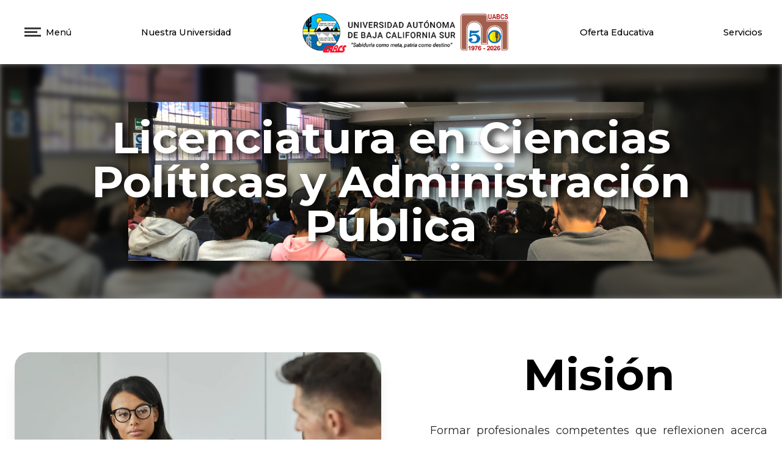

--- FILE ---
content_type: text/html; charset=UTF-8
request_url: https://difusion.uabcs.mx/licenciatura/11
body_size: 92532
content:
<!DOCTYPE html>
<html>
<head>
	<meta charset="UTF-8" />
	<meta name="viewport" content="width=device-width, initial-scale=1.0">
  <meta http-equiv="X-UA-Compatible" content="IE=edge">
	<meta name="description" content="Sitio web institucional de la Universidad Autónoma de Baja California Sur" />
	<meta name="Author" content="Coordinación de Tecnologías de la Información y Comunicación" />
	<link href="https://fonts.googleapis.com/css2?family=Montserrat:wght@100..900&display=swap" rel="stylesheet">
	<link href="https://difusion.uabcs.mx/css/app.css" rel="stylesheet">
	<meta name="csrf-token" content="PLwExREfsyCji3P2bJqu954PCck6WHMXYkSTKcI1">
	<link rel="shortcut icon" type="image/x-icon" href="https://difusion.uabcs.mx/favicon.ico">
  <link rel="stylesheet" type="text/css" href="//cdn.jsdelivr.net/npm/slick-carousel@1.8.1/slick/slick.css"/>
	<link rel="stylesheet" type="text/css" href="//cdn.jsdelivr.net/npm/slick-carousel@1.8.1/slick/slick-theme.css"/>
	<script src="https://code.jquery.com/jquery-3.6.0.min.js" integrity="sha256-/xUj+3OJU5yExlq6GSYGSHk7tPXikynS7ogEvDej/m4=" crossorigin="anonymous"></script>
	<script src="https://cdn.jsdelivr.net/gh/alpinejs/alpine@v2.8.2/dist/alpine.min.js" defer></script>
	<link href="https://difusion.uabcs.mx/assets/font-awesome/css/fontawesome-all.min.css" rel="stylesheet">
  <link rel="stylesheet" type="text/css" href="//cdn.jsdelivr.net/npm/slick-carousel@1.8.1/slick/slick.css"/>
  <link rel="stylesheet" type="text/css" href="//cdn.jsdelivr.net/npm/slick-carousel@1.8.1/slick/slick-theme.css"/>
  <link rel="stylesheet" href="https://unpkg.com/swiper/swiper-bundle.min.css"/>
  
          <script type="text/javascript">
        var _userway_config = {
          position: '3',
          language: 'es', 
          type:'1',
          account: 'Fep6tPwIVb'
        };
      </script>
      <script type="text/javascript" src="https://cdn.userway.org/widget.js"></script>
    
  <!-- map here -->
  <link rel="stylesheet" type="text/css" href="https://js.api.here.com/v3/3.1/mapsjs-ui.css" />  
  <script type="text/javascript" src="https://js.api.here.com/v3/3.1/mapsjs-core.js"></script>
  <script type="text/javascript" src="https://js.api.here.com/v3/3.1/mapsjs-service.js"></script>
  <script type="text/javascript" src="https://js.api.here.com/v3/3.1/mapsjs-ui.js"></script>
  <script type="text/javascript" src="https://js.api.here.com/v3/3.1/mapsjs-mapevents.js"></script>

  
  <script src="https://cdn.jsdelivr.net/npm/flowbite@3.1.2/dist/flowbite.min.js"></script>

  <!-- Global site tag (gtag.js) - Google Analytics -->
  <script async src="https://www.googletagmanager.com/gtag/js?id=G-7RHWFZWH5Y"></script>
  <script>
      window.dataLayer = window.dataLayer || [];
      function gtag() { dataLayer.push(arguments); }
      gtag('js', new Date());
      gtag('config', 'G-7RHWFZWH5Y');
  </script>

    
	
	

	
		<title>UABCS | Programa educativo | Licenciatura en Ciencias Políticas y Administración Pública</title>
	<script src="https://cdn.tailwindcss.com"></script>
	<style type="text/css">
			body {
				font-family: 'Montserrat';
			}
		.bg-uabcs{
			background-color: rgb(45, 111, 164);
		}
	</style>

</head>

<body x-data="{openMenu: false, showMision: false, hover: false}">
	<!-- Navbar-->
	
		<style type="text/css">
	.loader {
		border-top-color: #3498db;
		-webkit-animation: spinner 1.5s linear infinite;
		animation: spinner 1.5s linear infinite;
	}

	@-webkit-keyframes spinner {
		0% {
			-webkit-transform: rotate(0deg);
		}

		100% {
			-webkit-transform: rotate(360deg);
		}
	}

	@keyframes  spinner {
		0% {
			transform: rotate(0deg);
		}

		100% {
			transform: rotate(360deg);
		}
	}
</style>
<script type="text/javascript">

	window.addEventListener("DOMContentLoaded", function (event) {
		setTimeout(function () {
			var loader = document.getElementById('main-loader');
			loader.style.display = 'none';
		}, 1000);
	});
</script>
<div wire:loading
	class="fixed top-0 left-0 right-0 bottom-0 w-full h-screen z-50 overflow-hidden bg-white opacity-100 flex flex-col items-center justify-center"
	id="main-loader" style="z-index: 999;">

	<img src="https://difusion.uabcs.mx/assets/images/tail-assets/logo_uabcs.png" alt="UABCS" class="h-16 md:h-20">
	<p class="w-1/3 text-center text-sm">Sabiduría como meta, patria como destino.</p>
	<h2 class="text-center">Cargando...</h2>
	<div class="loader ease-linear rounded-full border-4 border-t-4 border-gray-200 h-12 w-12 mb-4">

	</div>
</div>

<div class="w-full bg-white shadow-lg static z-40 top-0 ">
	<div 
x-show="openMenu" 
x-cloak
@click.away="openMenu=false"
x-transition:enter="transition ease-out duration-200"
x-transition:enter-start="transform opacity-0 -translate-x-96"
x-transition:enter-end="transform opacity-100 translate-x-0"
x-transition:leave="transition ease-in duration-75"
x-transition:leave-start="transform opacity-100"
x-transition:leave-end="transform opacity-0 -translate-x-40"
class="w-full md:w-1/2 h-screen flex flex-col justify-between bg-white fixed shadow-2xl z-50 pl-12 py-5" style="background-image: url('https://difusion.uabcs.mx/assets/images/bg-side-menu.jpeg') !important; background-size: cover;" id="side-menu">
     
    <div class="w-full flex flex-row justify-between items-center">
        <div class="flex flex-row items-center">
            <button @click="openMenu = false" class="mr-3">
                <img src="https://difusion.uabcs.mx/assets/images/tail-assets/close.png" alt="UABCS" class="w-5">
            </button>
            <h4 class="text-xl md:text-lg font-medium">Menú</h4>
        </div>
        <!--img src="https://difusion.uabcs.mx/assets/images/tail-assets/logo_uabcs.png" alt="UABCS" class="h-16 md:h-20 mr-12"-->
    </div>

    <!-- Menu items -->
    <div class="w-full h-full md:h-1/2 flex flex-row" x-data="{secction: 0, deptosAc:false, dependencias:false }">
        <!-- Izq -->
        <div class="w-1/2 h-full mb-20 flex flex-col">
            <div class="w-4/5 flex flex-row justify-between group md:hidden" @mouseover="secction=6" >
                <button class="text-left mb-4 text-gray-900 group-hover:text-blue_uabcs font-semibold text-xl">Nuestra Universidad</button>
                <img src="https://difusion.uabcs.mx/assets/images/tail-assets/right-chev.png" class="w-7 h-7 invisible group-hover:visible">
            </div>
            <div class="w-4/5 flex flex-row justify-between group md:hidden" @mouseover="secction=0">
                <a href="https://difusion.uabcs.mx/oferta-academica" class="text-left mb-4 text-gray-900 group-hover:text-blue_uabcs font-semibold text-xl">Oferta Educativa</a>
            </div>
            <div class="w-4/5 flex flex-row justify-between group md:hidden" @mouseover="secction=7">
                <button class="text-left mb-4 text-gray-900 group-hover:text-blue_uabcs font-semibold text-xl">Servicios</button>
                <img src="https://difusion.uabcs.mx/assets/images/tail-assets/right-chev.png" class="w-7 h-7 invisible group-hover:visible">
            </div>

            <div class="w-4/5 flex flex-row justify-between group" @mouseover="secction=1">
                <button class="text-left mb-4 text-gray-900 group-hover:text-blue_uabcs font-semibold text-xl">Aspirantes</button>
                <img src="https://difusion.uabcs.mx/assets/images/tail-assets/right-chev.png" class="w-7 h-7 invisible group-hover:visible">
            </div>
            <div class="w-4/5 flex flex-row justify-between group" @mouseover="secction=2">
                <button  class="text-left mb-4 text-gray-900 group-hover:text-blue_uabcs font-semibold text-xl">Estudiantes</button>
                <img src="https://difusion.uabcs.mx/assets/images/tail-assets/right-chev.png" class="w-7 h-7 invisible group-hover:visible">
            </div>
            <div class="w-4/5 flex flex-row justify-between group" @mouseover="secction=3">
                <button class="text-left mb-4 text-gray-900 group-hover:text-blue_uabcs font-semibold text-xl">Egreso</button>
                <img src="https://difusion.uabcs.mx/assets/images/tail-assets/right-chev.png" class="w-7 h-7 invisible group-hover:visible">
            </div>
            <div class="w-4/5 flex flex-row justify-between group" @mouseover="secction=4">
                <button class="text-left mb-4 text-gray-900 group-hover:text-blue_uabcs font-semibold text-xl">Personal Universitario</button>
                <img src="https://difusion.uabcs.mx/assets/images/tail-assets/right-chev.png" class="w-7 h-7 invisible group-hover:visible">
            </div>
            
            
        </div>
        <!-- Der -->
        <div class="w-1/2 h-full">
            <!-- Aspirantes -->
            <div class="flex flex-col" x-show="secction === 1">
                <a href="/feria-educativa/2025-II" target="_blank" class="mb-2 text-gray-900 hover:text-blue_uabcs text-sm">Micrositio Feria Educativa 2025-II</a>
                <a href="https://difusion.uabcs.mx/oferta-academica" class="mb-2 text-gray-900 hover:text-blue_uabcs text-sm">Oferta Educativa</a>
                <a href="https://difusion.uabcs.mx/aportaciones-academicas" class="mb-2 text-gray-900 hover:text-blue_uabcs text-sm">Aportaciones Académicas</a>
                <a href="https://difusion.uabcs.mx/ddceu/servicios-estudiantiles/becas" class="mb-2 text-gray-900 hover:text-blue_uabcs text-sm">Becas</a>
                <a href="https://www.uabcs.mx/convocatorias/publicacion/228" class="mb-2 text-gray-900 hover:text-blue_uabcs text-sm">Proceso de Nuevo Ingreso</a>
            </div>
            <!-- Alumnos -->
            <div class="flex flex-col" x-show="secction === 2">
                <a href="https://difusion.uabcs.mx/ddie/estudiantes#importantInfo" class="mb-2 text-gray-900 hover:text-blue_uabcs text-sm">Información Importante</a>
                <a href="https://difusion.uabcs.mx/lineamientos-inscripciones-reinscripciones" class="mb-2 text-gray-900 hover:text-blue_uabcs text-sm">Inscripciones y Reinscripciones</a>
                <a href="https://difusion.uabcs.mx/ddceu/servicios-estudiantiles/becas" class="mb-2 text-gray-900 hover:text-blue_uabcs text-sm">Becas</a>
                <a href="https://difusion.uabcs.mx/aportaciones-academicas" class="mb-2 text-gray-900 hover:text-blue_uabcs text-sm">Aportaciones Académicas</a>
                <a href="https://difusion.uabcs.mx/ddceu/servicios-estudiantiles/servicio-social" class="mb-2 text-gray-900 hover:text-blue_uabcs text-sm">Servicio Social</a>
                <a href="https://difusion.uabcs.mx/ddceu/servicios-estudiantiles/movilidad" class="mb-2 text-gray-900 hover:text-blue_uabcs text-sm">Movilidad Estudiantil</a>
                <a href="https://difusion.uabcs.mx/dse" class="mb-2 text-gray-900 hover:text-blue_uabcs text-sm">Servicios Escolares</a>
                <a href="https://difusion.uabcs.mx/tramites-egreso" class="mb-2 text-gray-900 hover:text-blue_uabcs text-sm">Trámites de Egreso</a>
                <a href="/regreso-seguro/" class="mb-2 text-gray-900 hover:text-blue_uabcs text-sm">Regreso Seguro</a>
                
               
            </div>
            <!-- Egresados -->
            <div class="flex flex-col" x-show="secction === 3">
                <a href="https://difusion.uabcs.mx/egresados/titulacion" class="mb-2 text-gray-900 hover:text-blue_uabcs text-sm">Trámites de Titulación</a>
                <a href="https://siia.uabcs.mx/publicaciones/IniciarEncuestas.aspx" class="mb-2 text-gray-900 hover:text-blue_uabcs text-sm">Encuesta de Egreso</a>
                <a href="https://difusion.uabcs.mx/egresados/bolsa-trabajo" class="mb-2 text-gray-900 hover:text-blue_uabcs text-sm">Bolsa de Trabajo</a>
                <a href="https://difusion.uabcs.mx/dse" class="mb-2 text-gray-900 hover:text-blue_uabcs text-sm">Servicios Escolares</a>
                
                
            </div>
            <!-- Académicos -->
            <div class="flex flex-col" x-show="secction === 4">
                <a href="https://difusion.uabcs.mx/convocatorias" class="mb-2 text-gray-900 hover:text-blue_uabcs text-sm">Convocatorias</a>
                <a href="https://www2.uabcs.mx/ddceu/noticias-uabcs" class="mb-2 text-gray-900 hover:text-blue_uabcs text-sm">Noticias</a>
                <a href="https://difusion.uabcs.mx/normatividad" class="mb-2 text-gray-900 hover:text-blue_uabcs text-sm">Normatividad</a>
                <a href="https://difusion.uabcs.mx/comunidad-universitaria" class="mb-2 text-gray-900 hover:text-blue_uabcs text-sm">Comunidad Universitaria</a>
            </div>
            
            <!-- Nuestra Universidad -->
            <div class="flex flex-col" x-show="secction === 6">
                <a href="https://difusion.uabcs.mx/bienvenida" class="mb-2 text-gray-900 hover:text-blue_uabcs text-sm">Bienvenida</a>
                <a href="https://difusion.uabcs.mx/curriculum-institucional" class="mb-2 text-gray-900 hover:text-blue_uabcs text-sm">Curriculum Institucional</a>
                <a href="https://difusion.uabcs.mx/semblanza-curricular-rector" class="mb-2 text-gray-900 hover:text-blue_uabcs text-sm">Semblanza Curricular Rector</a>
                <a href="https://difusion.uabcs.mx/organos-de-gobierno" class="mb-2 text-gray-900 hover:text-blue_uabcs text-sm">Órganos de Gobierno</a>
                <a @mouseover="deptosAc=true" class="mb-2 text-gray-900 hover:text-blue_uabcs text-sm">Departamentos Académicos</a>
                <div @mouseover="deptosAc=true" @mouseout="deptosAc=false" class="pl-10 mb-4 flex flex-col" x-show="deptosAc">
                    <a href="https://difusion.uabcs.mx/daa" class="mb-2 text-gray-900 hover:text-blue_uabcs text-xs">Agronomía</a>
                    <a href="https://difusion.uabcs.mx/dacach" class="mb-2 text-gray-900 hover:text-blue_uabcs text-xs">Ciencia Animal y Conservación del Hábitat</a>
                    <a href="https://difusion.uabcs.mx/dacmc" class="mb-2 text-gray-900 hover:text-blue_uabcs text-xs">Ciencias Marinas y Costeras</a>
                    <a href="https://difusion.uabcs.mx/dacsj" class="mb-2 text-gray-900 hover:text-blue_uabcs text-xs">Ciencias Sociales y Jurídicas</a>
                    <a href="https://difusion.uabcs.mx/dae" class="mb-2 text-gray-900 hover:text-blue_uabcs text-xs">Economía</a>
                    <a href="https://difusion.uabcs.mx/dact" class="mb-2 text-gray-900 hover:text-blue_uabcs text-xs">Ciencias de la Tierra</a>
                    <a href="https://difusion.uabcs.mx/dah" class="mb-2 text-gray-900 hover:text-blue_uabcs text-xs">Humanidades</a>
                    <a href="https://difusion.uabcs.mx/daip" class="mb-2 text-gray-900 hover:text-blue_uabcs text-xs">Ingeniería en Pesquerías</a>
                    <a href="/dsc" class="mb-2 text-gray-900 hover:text-blue_uabcs text-xs">Sistemas Computacionales</a>
                    
                </div>
                <a @mouseover="dependencias=true" class="mb-2 text-gray-900 hover:text-blue_uabcs text-sm">Dependencias Universitarias</a>
                <div @mouseover="dependencias=true" @mouseout="dependencias=false" class="pl-10 mb-4 flex flex-col" x-show="dependencias">
                    <a href="" class="mb-2 text-gray-900 hover:text-blue_uabcs text-xs">Docencia e Investigación Educativa</a>
                    <a href="https://difusion.uabcs.mx/diip" class="mb-2 text-gray-900 hover:text-blue_uabcs text-xs">Investigación Interdiciplinaria y Posgrado</a>
                    <a href="https://difusion.uabcs.mx/diip" class="mb-2 text-gray-900 hover:text-blue_uabcs text-xs">Planeación y Programación Universitaria</a>
                    <a href="https://difusion.uabcs.mx/ddceu" class="mb-2 text-gray-900 hover:text-blue_uabcs text-xs">Difusión Cultural y Extensión Universitaria</a>
                    <a href="https://difusion.uabcs.mx/dse" class="mb-2 text-gray-900 hover:text-blue_uabcs text-xs">Servicios Escolares</a>
                    <a href="https://difusion.uabcs.mx/vinculacion" class="mb-2 text-gray-900 hover:text-blue_uabcs text-xs">Vinculación</a>


                </div>
                <a href="https://difusion.uabcs.mx/normatividad" class="mb-2 text-gray-900 hover:text-blue_uabcs text-sm">Normatividad</a>
                <a href="https://difusion.uabcs.mx/documentos/mapaCampusUABCS.png" target="_blank" class="mb-2 text-gray-900 hover:text-blue_uabcs text-sm">Mapa del Campus</a>
                <a href="https://transparencia.uabcs.mx" target="_blank" class="mb-2 text-gray-900 hover:text-blue_uabcs text-sm">Transparencia</a>
            </div>
            <!-- Servicios -->
            <div class="flex flex-col" x-show="secction === 7">
                
                <a href="https://koha.uabcs.mx/" target="_blank" class="p-2 pr-2 text-gray-900 hover:text-white hover:bg-blue_uabcs text-xs">Catálogo en línea</a>
                <a href="https://siia.uabcs.mx/" target="_blank" class="p-2 text-gray-900 hover:text-white hover:bg-blue_uabcs text-xs">Portal SIIA</a>
                <a href="http://correo.uabcs.mx/" class="p-2 rounded-b-md text-gray-900 hover:text-white hover:bg-blue_uabcs text-xs">Correo Electrónico</a>
                <a href="https://ctichelp.uabcs.mx" class="p-2 rounded-b-md text-gray-900 hover:text-white hover:bg-blue_uabcs text-xs">Soporte TI</a>
                <a href="https://enlinea.uabcs.mx/" class="p-2 rounded-b-md text-gray-900 hover:text-white hover:bg-blue_uabcs text-xs">Enlinea UABCS</a>
                <a href="https://cursos.uabcs.mx" class="p-2 rounded-b-md text-gray-900 hover:text-white hover:bg-blue_uabcs text-xs">Cursos UABCS</a>
                <a href="https://sites.google.com/alu.uabcs.mx/lgir-uabcs/observatorio/clima" target="_blank" class="p-2 rounded-b-md text-gray-900 hover:text-white hover:bg-blue_uabcs text-xs">MeteoUABCS</a>
            </div>
            
            
        </div>
    </div>
    
    <!-- Quick links -->
    <div class="w-full lg:flex">
        <div class="w-full lg:w-1/2 mr-5" style="border-right: solid #2c70a4 4px;">
            <div class="w-full h-26 flex flex-col gap-y-2 justify-between">
                <a href="https://difusion.uabcs.mx/secretaria-general/unidad-de-apoyo/desempeño-docente/convocatorias" class="text-sm text-gray-900 hover:text-blue_uabcs font-semibold transition duration-200 ease-in-out">Programa de Estímulos al Desempeño del Personal Docente</a>
                <a href="https://difusion.uabcs.mx/directorio-contactos" class="text-sm text-gray-900 hover:text-blue_uabcs font-semibold transition duration-200 ease-in-out">Directorio de Contactos</a>
                <a href="https://difusion.uabcs.mx/calendario-escolar" target="_blank" class="text-sm text-gray-900 hover:text-blue_uabcs font-semibold transition duration-200 ease-in-out">Calendario</a>
                <a href="https://transparencia.uabcs.mx/" target="_blank" class="text-sm text-gray-900 hover:text-blue_uabcs font-semibold transition duration-200 ease-in-out">Transparencia</a>
                <a href="http://www.uabcs.mx/contraloriasocial/" target="_blank" class="text-sm text-gray-900 hover:text-blue_uabcs font-semibold transition duration-200 ease-in-out">Contraloría Social</a>
                <a href="http://www.uabcs.mx/dele/" target="_blank" class="text-sm text-gray-900 hover:text-blue_uabcs font-semibold transition duration-200 ease-in-out">Departamento de Lenguas Extranjeras</a>
            </div>
        </div>
        <div class="w-full lg:w-1/2 mt-4 lg:mt-0">
            <div class="w-full h-26 flex flex-col gap-y-2 justify-between">

                <a href="https://drive.google.com/file/d/1Siuj5PPL5gNY9-r00Jw07DV4e_V_9x9c/preview" target="_blank" class="text-sm text-gray-900 hover:text-blue_uabcs font-semibold transition duration-200 ease-in-out">Procedimiento De Reinscripción 2026-I</a>

                <a href="https://drive.google.com/file/d/1SBRHbo6w7Llsx_MSGc1ev4mc5jT5tpbk/view?usp=sharing" target="_blank" class="text-sm text-gray-900 hover:text-blue_uabcs font-semibold transition duration-200 ease-in-out">Procedimiento de Egreso 2025-II</a>

                <a href="https://difusion.uabcs.mx/documentos/SOLICITUD EXTRAORDINARIOS 2025-II.pdf" target="_blank" class="text-sm text-gray-900 hover:text-blue_uabcs font-semibold transition duration-200 ease-in-out">Procedimiento de Solicitud y Pago Exámenes Extraordinarios Periodo 2025-II</a>
            
                
                <a href="https://difusion.uabcs.mx/documentos/GuiaExamenesProfesionalesDistancia.pdf" target="_blank" class="text-sm text-gray-900 hover:text-blue_uabcs font-semibold transition duration-200 ease-in-out">Guía Exámenes Profesionales a Distancia</a>
            </div>
        </div>
        
    </div>
    



    <!-- Social -->
    <div class="w-1/2 flex flex-row items-end">
        <a href="https://es-la.facebook.com/UniversidadAutonomadeBajaCaliforniaSur/" target="_blank"><img src="https://difusion.uabcs.mx/assets/images/tail-assets/dark-facebook.png" alt="Facebook" class="w-6 mr-4 hover:animate-bounce"></a>
        <a href="https://twitter.com/UABCSoficial" target="_blank"><img src="https://difusion.uabcs.mx/assets/images/tail-assets/dark-twitter.png" alt="Twitter" class="w-6 mr-4 hover:animate-bounce"></a>
        <a href="https://www.instagram.com/uabcsoficial" target="_blank"><img src="https://difusion.uabcs.mx/assets/images/tail-assets/dark-instagram.png" alt="Instagram" class="w-6 mr-4 hover:animate-bounce"></a>
        <a href="https://www.youtube.com/c/TvUABCS" target="_blank"><img src="https://difusion.uabcs.mx/assets/images/tail-assets/dark-youtube.png" alt="YouTube" class="w-6 mr-4 hover:animate-bounce"></a>
    </div>
</div>	<div class="w-full px-8 py-4 md:font-light md:text-sm flex flex-row items-center justify-between">
		<!-- Menú -->
		<button @click="openMenu = true" class="flex flex-row items-center">
			<div class="">
				<img src="https://difusion.uabcs.mx/assets/images/tail-assets/burguer-b.png" alt="UABCS" class="p-2">
			</div>
			<div class="">
				<p class=" md:text-black font-medium">Menú</p>
			</div>
		</button>

		<!-- Nuestra Universidad -->
		<div x-data="{nuni:false, navdeptos:false, navdepen:false, navextens:false}" class="hidden md:block">
			<a @mouseover="nuni=true" @mouseout="nuni=false"
				class="font-medium hover:text-blue_uabcs transition duration-500 ease-in-out"
				style="font-size: 0.92rem;line-height: 1.5rem">Nuestra Universidad</a>

			<div x-show="nuni" @mouseover="nuni=true" @mouseout="nuni=false"
				x-transition:enter="transition ease-out duration-100"
				x-transition:enter-start="transform opacity-0 scale-95"
				x-transition:enter-end="transform opacity-100 scale-100"
				x-transition:leave="transition ease-in duration-75"
				x-transition:leave-start="transform opacity-100 scale-100"
				x-transition:leave-end="transform opacity-0 scale-95"
				class="origin-top w-48 mt-2 border shadow-xl bg-white rounded-md flex flex-col absolute z-50 transition ease-out duration-100">
				<a href="https://difusion.uabcs.mx/bienvenida"
					class="p-2 rounded-t-md text-gray-900 hover:text-white hover:bg-blue_uabcs text-xs font-medium">Bienvenida</a>
				<a href="https://difusion.uabcs.mx/curriculum-institucional"
					class="p-2 pr-2 text-gray-900 hover:text-white hover:bg-blue_uabcs text-xs font-medium">Curriculum
					Institucional</a>
				<a href="https://difusion.uabcs.mx/semblanza-curricular-rector"
					class="p-2 text-gray-900 hover:text-white hover:bg-blue_uabcs text-xs font-medium">Semblanza
					Curricular Rector Dr. Dante Arturo Salgado González</a>

				<a href="https://difusion.uabcs.mx/secretaria-general/organos-de-gobierno"
					class="p-2 text-gray-900 hover:text-white hover:bg-blue_uabcs text-xs font-medium">Órganos de
					Gobierno</a>

				<a @mouseover="navdeptos=true" @mouseout="navdeptos=false"
					class="p-2 text-gray-900 hover:text-white hover:bg-blue_uabcs text-xs font-medium">Departamentos
					Académicos</a>
				<div x-show="navdeptos" @mouseover="navdeptos=true" @mouseout="navdeptos=false"
					x-transition:enter="transition ease-out duration-100"
					x-transition:enter-start="transform opacity-0 scale-95"
					x-transition:enter-end="transform opacity-100 scale-100"
					x-transition:leave="transition ease-in duration-75"
					x-transition:leave-start="transform opacity-100 scale-100"
					x-transition:leave-end="transform opacity-0 scale-95"
					class="w-56 ml-48 mt-40 border shadow-2xl bg-white rounded-md flex flex-col absolute z-50">
					<a href="https://difusion.uabcs.mx/daa" target="_blank"
						class="p-2 rounded-t-md text-gray-900 hover:text-white hover:bg-blue_uabcs text-xs font-medium">Departamento
						Académico de Agronomía</a>
					<a href="https://difusion.uabcs.mx/dacach" target="_blank"
						class="p-2 rounded-b-md text-gray-900 hover:text-white hover:bg-blue_uabcs text-xs font-medium">Departamento
						Académico de Ciencia Animal y Conservación del Hábitat</a>
					<a href="https://difusion.uabcs.mx/dacmc" target="_blank"
						class="p-2 text-gray-900 hover:text-white hover:bg-blue_uabcs text-xs font-medium">Departamento
						Académico de Ciencias Marinas y Costeras</a>
					<a href="https://difusion.uabcs.mx/dacsj" target="_blank"
						class="p-2 text-gray-900 hover:text-white hover:bg-blue_uabcs text-xs font-medium">Departamento
						Académico de Ciencias Sociales y Jurídicas</a>
					<a href="https://difusion.uabcs.mx/dae" target="_blank"
						class="p-2 text-gray-900 hover:text-white hover:bg-blue_uabcs text-xs font-medium">Departamento
						Académico de Economía</a>
					<a href="https://difusion.uabcs.mx/dact" target="_blank"
						class="p-2 text-gray-900 hover:text-white hover:bg-blue_uabcs text-xs font-medium">Departamento
						Académico de Ciencias de la Tierra</a>
					<a href="https://difusion.uabcs.mx/dah" target="_blank"
						class="p-2 text-gray-900 hover:text-white hover:bg-blue_uabcs text-xs font-medium">Departamento
						Académico de Humanidades</a>
					<a href="https://difusion.uabcs.mx/daip" target="_blank"
						class="p-2 text-gray-900 hover:text-white hover:bg-blue_uabcs text-xs font-medium">Departamento
						Académico de Ingeniería en Pesquerías</a>
					<a href="https://difusion.uabcs.mx/dasc" target="_blank"
						class="p-2 text-gray-900 hover:text-white hover:bg-blue_uabcs text-xs font-medium">Departamento
						Académico de Sistemas Computacionales</a>


				</div>
				<a @mouseover="navdepen=true" @mouseout="navdepen=false"
					class="p-2 text-gray-900 hover:text-white hover:bg-blue_uabcs text-xs font-medium">Dependencias
					Universitarias</a>
				<div x-show="navdepen" @mouseover="navdepen=true" @mouseout="navdepen=false"
					x-transition:enter="transition ease-out duration-100"
					x-transition:enter-start="transform opacity-0 scale-95"
					x-transition:enter-end="transform opacity-100 scale-100"
					x-transition:leave="transition ease-in duration-75"
					x-transition:leave-start="transform opacity-100 scale-100"
					x-transition:leave-end="transform opacity-0 scale-95"
					class="w-56 ml-48 mt-48 border shadow-xl bg-white rounded-md flex flex-col absolute z-50">
					<a href="https://difusion.uabcs.mx/ddie"
						class="p-2 rounded-t-md text-gray-900 hover:text-white hover:bg-blue_uabcs text-xs font-medium">Dirección
						de Docencia e Investigación Educativa</a>
					<a href="https://difusion.uabcs.mx/diip"
						class="p-2 text-gray-900 hover:text-white hover:bg-blue_uabcs text-xs font-medium">Dirección de
						Investigación Interdisciplinaria y Posgrado</a>
					<a href="https://difusion.uabcs.mx/dppu"
						class="p-2 text-gray-900 hover:text-white hover:bg-blue_uabcs text-xs font-medium">Dirección de
						Planeación y Programación Universitaria</a>
					<a href="https://difusion.uabcs.mx/ddceu"
						class="p-2 text-gray-900 hover:text-white hover:bg-blue_uabcs text-xs font-medium">Dirección de
						Difusión Cultural y Extensión Universitaria</a>
					<a href="https://difusion.uabcs.mx/dse"
						class="p-2 rounded-b-md text-gray-900 hover:text-white hover:bg-blue_uabcs text-xs font-medium">Dirección
						de Servicios Escolares</a>
					<a href="https://biblio.uabcs.mx/"
						class="p-2 rounded-b-md text-gray-900 hover:text-white hover:bg-blue_uabcs text-xs font-medium">Dirección
						de Desarrollo Bibliotecario</a>
					<a href="https://difusion.uabcs.mx/vinculacion"
						class="p-2 rounded-b-md text-gray-900 hover:text-white hover:bg-blue_uabcs text-xs font-medium">Dirección
						de Vinculación, Relaciones Interinstitucionales e Internacionalización</a>
					<a href="https://difusion.uabcs.mx/genero"
						class="p-2 rounded-b-md text-gray-900 hover:text-white hover:bg-blue_uabcs text-xs font-medium">Coordinación
						de Igualdad de Género</a>
					<a href="https://difusion.uabcs.mx/rsu"
						class="p-2 rounded-b-md text-gray-900 hover:text-white hover:bg-blue_uabcs text-xs font-medium">Coordinación
						de Responsabilidad Social Universitaria</a>
					<a href="https://difusion.uabcs.mx/secretaria-general"
						class="p-2 rounded-b-md text-gray-900 hover:text-white hover:bg-blue_uabcs text-xs font-medium">Secretaría
						General</a>
					<a href="https://difusion.uabcs.mx/defensoria"
						class="p-2 rounded-b-md text-gray-900 hover:text-white hover:bg-blue_uabcs text-xs font-medium">Defensoría
						de los Derechos Universitarios</a>



				</div>
				<a @mouseover="navextens=true" @mouseout="navextens=false"
					class="p-2 text-gray-900 hover:text-white hover:bg-blue_uabcs text-xs font-medium">Extensiones
					Académicas</a>
				<div x-show="navextens" @mouseover="navextens=true" @mouseout="navextens=false"
					x-transition:enter="transition ease-out duration-100"
					x-transition:enter-start="transform opacity-0 scale-95"
					x-transition:enter-end="transform opacity-100 scale-100"
					x-transition:leave="transition ease-in duration-75"
					x-transition:leave-start="transform opacity-100 scale-100"
					x-transition:leave-end="transform opacity-0 scale-95"
					class="w-56 ml-48 mt-56 border shadow-xl bg-white rounded-md flex flex-col absolute z-50">
					<a href="https://difusion.uabcs.mx/los-cabos"
						class="p-2 rounded-t-md text-gray-900 hover:text-white hover:bg-blue_uabcs text-xs font-medium">Extensión
						Académica Los Cabos</a>
					<a href="https://difusion.uabcs.mx/insurgentes"
						class="p-2 text-gray-900 hover:text-white hover:bg-blue_uabcs text-xs font-medium">Extensión
						Académica Ciudad Insurgentes</a>
					<a href="https://difusion.uabcs.mx/loreto"
						class="p-2 text-gray-900 hover:text-white hover:bg-blue_uabcs text-xs font-medium">Extensión
						Académica Loreto</a>
					<a href="https://difusion.uabcs.mx/guerrero-negro"
						class="p-2 text-gray-900 hover:text-white hover:bg-blue_uabcs text-xs font-medium">Extensión
						Académica Guerrero Negro</a>
				</div>
				<a href="https://difusion.uabcs.mx/normatividad"
					class="p-2 text-gray-900 hover:text-white hover:bg-blue_uabcs text-xs font-medium">Normatividad</a>
				<a href="https://difusion.uabcs.mx/documentos/mapaCampusUABCS.png" target="_blank"
					class="p-2 text-gray-900 hover:text-white hover:bg-blue_uabcs text-xs font-medium">Mapa del
					Campus</a>
				<a href="https://transparencia.uabcs.mx" target="_blank"
					class="p-2 rounded-b-md text-gray-900 hover:text-white hover:bg-blue_uabcs text-xs font-medium">Transparencia</a>
			</div>
		</div>

		<!-- Logos -->
		<div class="flex flex-row items-center">
			<a href="https://difusion.uabcs.mx">
				<img src="https://difusion.uabcs.mx/assets/images/tail-assets/logo_50.png" alt="UABCS" class="w-52 md:hidden">
				<img src="https://difusion.uabcs.mx/assets/images/tail-assets/logo_50.png" alt="UABCS"
					class="md:w-52 lg:w-60 hidden md:block" style="width: 21.5rem;">
			</a>
		</div>

		<!-- Oferta Educativa -->
		<div class="hidden md:block">
			<a href="https://difusion.uabcs.mx/oferta-academica"
				class="font-medium text-base hover:text-blue_uabcs transition duration-500 ease-in-out"
				style="font-size: 0.92rem;line-height: 1.5rem">Oferta Educativa</a>
		</div>

		<!-- Servicios -->
		<div x-data="{servicios:false}" class="hidden md:block">
			<a @mouseover="servicios=true" @mouseout="servicios=false"
				class="font-medium hover:text-blue_uabcs transition duration-500 ease-in-out"
				style="font-size: 0.92rem;line-height: 1.5rem">Servicios</a>
			<div x-show="servicios" @mouseover="servicios=true" @mouseout="servicios=false"
				x-transition:enter="transition ease-out duration-100"
				x-transition:enter-start="transform opacity-0 scale-95"
				x-transition:enter-end="transform opacity-100 scale-100"
				x-transition:leave="transition ease-in duration-75"
				x-transition:leave-start="transform opacity-100 scale-100"
				x-transition:leave-end="transform opacity-0 scale-95"
				class="w-40 -ml-20 border shadow-xl text-right bg-white rounded-md flex flex-col absolute z-50">
				
				<a href="https://koha.uabcs.mx/" target="_blank"
					class="p-2 pr-2 text-gray-900 hover:text-white hover:bg-blue_uabcs text-xs font-medium">Catálogo
					biblioteca</a>
				<a href="https://siia.uabcs.mx/" target="_blank"
					class="p-2 text-gray-900 hover:text-white hover:bg-blue_uabcs text-xs font-medium">Portal SIIA</a>
				<a href="http://correo.uabcs.mx/" target="_blank"
					class="p-2 rounded-b-md text-gray-900 hover:text-white hover:bg-blue_uabcs text-xs font-medium">Correo
					Electrónico</a>
				<a href="https://ctichelp.uabcs.mx" target="_blank"
					class="p-2 rounded-b-md text-gray-900 hover:text-white hover:bg-blue_uabcs text-xs font-medium">Soporte
					TI</a>
				<a href="https://enlinea.uabcs.mx/" target="_blank"
					class="p-2 rounded-b-md text-gray-900 hover:text-white hover:bg-blue_uabcs text-xs font-medium">Enlinea
					UABCS</a>
				<a href="https://cursos.uabcs.mx" target="_blank"
					class="p-2 rounded-b-md text-gray-900 hover:text-white hover:bg-blue_uabcs text-xs font-medium">Cursos
					UABCS</a>
				<a href="https://difusion.uabcs.mx/recorrido-virtual"
					class="p-2 rounded-b-md text-gray-900 hover:text-white hover:bg-blue_uabcs text-xs font-medium">Recorrido
					Virtual 360</a>
				<a href="https://siia.uabcs.mx/siia2019/actividadesextracurriculares/constanciaactividad.aspx"
					class="p-2 rounded-b-md text-gray-900 hover:text-white hover:bg-blue_uabcs text-xs font-medium">Verificador
					Constancias de Idiomas</a>
				<a href="https://campusvirtual.uabcs.mx/" target="_blank"
					class="p-2 rounded-b-md text-gray-900 hover:text-white hover:bg-blue_uabcs text-xs font-medium">
					Campus Virtual UABCS</a>
				<a href="ctu" target="_blank"
					class="p-2 rounded-b-md text-gray-900 hover:text-white hover:bg-blue_uabcs text-xs font-medium">Centro
					de Tránsito Universitario</a>
				<a href="https://sites.google.com/uabcs.mx/cigir-uabcs/inicio/meteouabcs" target="_blank"
					class="p-2 rounded-b-md text-gray-900 hover:text-white hover:bg-blue_uabcs text-xs font-medium">MeteoUABCS</a>
			</div>
		</div>

	</div>

</div>

<!-- cintilla covid -->
<!-- <div id="fases" class="w-full h-100 text-center py-2" style="background-color: #35977b;">
	<p class="text-white"><a href="/regreso-seguro" target="_blank">Fase III Programa Especial para el Restablecimiento de Actividades Académicas Presenciales</a></p> 
</div> -->
		
		<div class="w-full h-[24rem] relative flex flex-row justify-center overflow-hidden">
		    <img src="https://difusion.uabcs.mx/assets/images/banners/cpyap-cover.png" class="w-full h-full object-cover blur-sm absolute">
		    <div class="w-full h-full absolute bg-black opacity-50">
		    </div>
		    <div class="z-10">
		    	<img src="https://difusion.uabcs.mx/assets/images/banners/cpyap-cover.png" class="object-contain h-[100%] w-[110%] blur-none">
		    	

		        <span style="filter: drop-shadow(7px 4px 7px #000000);" 
				    class="container px-4 text-center text-2xl sm:text-5xl md:text-6xl xl:text-7xl font-bold text-white absolute top-1/2 left-1/2 -translate-x-1/2 -translate-y-1/2 flex items-center gap-4 justify-center">
				    
				    				    				    				    
				    Licenciatura en Ciencias Políticas y Administración Pública
				</span>

		    </div>
		        
		</div>
		

	<div id="page-content" class=" flex-col">

		
				

		<div class="w-full flex flex-col px-6 pt-8" id="misionvision">

		    		    
			
			<div class="container mx-auto py-6 md:py-14 mb-4">
				<img src="https://difusion.uabcs.mx/assets/images/lics/MisionCPyAP.jpg" alt="" class="hidden md:block shadow-xl rounded-3xl transform hover:-translate-y-5 transition duration-500 easy-in-out h-full w-1/2 max-w-[600px] max-h-[400px] object-center object-cover md:float-left mr-8 lg:mr-20 mb-4 lg:mb-10 object-contain">
				<h2 class="text-4xl md:text-7xl font-bold mb-6 md:mb-10 text-center">Misión</h2>
				<p class="text-neutral-800 md:text-lg text-justify md:leading-8">
					Formar profesionales competentes que reflexionen acerca de la naturaleza y la estructura política-administrativa del Estado y que utilicen los elementos cuantitativos y técnicos suficientes encaminados a fundamentar e intervenir en el desarrollo y gestión de proyectos que coadyuven a la evolución positiva del ámbito público en los tres órdenes de gobierno, en beneficio de las comunidades a nivel local y nacional.
				</p>
			</div>
		    
		    		    
			<div class="container mx-auto py-6 md:py-14 mb-4">
				<img src="https://difusion.uabcs.mx/assets/images/lics/VisionCPyAP.PNG" alt="" class="hidden md:block shadow-xl rounded-3xl transform hover:-translate-y-5 transition duration-500 easy-in-out h-full w-1/2 max-w-[600px] max-h-[400px] object-center object-cover md:float-right ml-8 lg:ml-20 mb-4 lg:mb-10 object-contain">
				<h2 class="text-4xl md:text-7xl font-bold mb-6 md:mb-10 text-center">Visión</h2>
				<p class="text-neutral-800 md:text-lg text-justify md:leading-8">
					Es una licenciatura acreditada de calidad reconocida por sus pares académicos; cuenta con una planta académica consolidada; se ha vinculado con las instituciones de los tres órdenes de gobierno y con los diferentes sectores sociales. Sus egresados han desarrollado una conciencia de responsabilidad social y están insertados con éxito en el campo profesional.
				</p>
			</div>
		    		</div>



	    	    <!-- perfil del aspirante -->
		
		<div class="w-full bg-blue_uabcs py-12 md:py-20 mb-4 mt-10">
			<div class="container mx-auto px-6">
				<img src="https://difusion.uabcs.mx/assets/images/lics/nuevoingreso-poliforo.jpeg" alt="" class="shadow-xl rounded-3xl transform hover:-translate-y-5 transition duration-500 easy-in-out h-full w-1/2 max-w-[600px] max-h-[400px] object-center object-cover float-right ml-4 md:ml-8 lg:ml-20 mb-3 md:mb-4 lg:mb-10 object-contain">
				<h2 class="text-3xl sm:text-4xl md:text-6xl font-bold mb-6 md:mb-10 text-center text-white">Perfil de ingreso</h2>
				<div class="text-neutral-800 md:text-lg text-white text-justify md:leading-8">
					<ul class='list-inside list-disc list-inside'><li>El aspirante a la licenciatura en Ciencias Políticas y Administración Pública deberá poseer conocimientos de nivel medio superior en las áreas de Administración, Política, Economía, Derecho, Historia y Metodología.</li><li>Deberá mostrar habilidades para la expresión oral y escrita, la búsqueda y el manejo de información y el análisis cualitativo y cuantitativo.</li><li>Deberá mostrar interés por la solución de problemas sociales; disposición para el análisis integral y crítico de los fenómenos políticos; iniciativa y creatividad para plantear propuestas pertinentes y derivadas del trabajo interdisciplinario; sensibilidad hacia los problemas sociales y espíritu de servicio; sentido de tolerancia, responsabilidad, honestidad y compromiso en su desempeño.</li></ul>
				</div>
			</div>
		</div>
		<!-- /perfil del aspirante -->
		
		
				<!-- perfil del egresado -->
		<div class="container mx-auto px-6 py-12 md:py-20 mb-4 mt-10">
			<img src="https://difusion.uabcs.mx/assets/images/p-egresado.jpeg" alt="" class="shadow-xl rounded-3xl transform hover:-translate-y-5 transition duration-500 easy-in-out h-full w-1/2 max-w-[600px] max-h-[400px] object-center object-cover float-right ml-4 md:ml-8 lg:ml-20 mb-3 md:mb-4 lg:mb-10 object-contain">
			<h2 class="text-3xl sm:text-4xl md:text-6xl font-bold mb-6 md:mb-10 text-center">Perfil de egreso</h2>
			<div class="text-neutral-800 md:text-lg text-justify md:leading-8">
				Gobierno:<br><br><ul class='list-inside list-disc list-inside'><li>Define estrategias y líneas de acción para mejorar la atención ciudadana tomando en cuenta las demandas y necesidades sociales.</li><li>Promueve la participación para mejorar la representación ciudadana en los espacios públicos de acuerdo con las instancias y mecanismos que la propician.</li><li>Diseña, ejecuta y evalúa planes, programas y proyectos de gobierno para generar alternativas de intervención gubernamental con eficacia y eficiencia considerando las demandas sociales.</li><li>Comprende las responsabilidades y compromisos de los servidores públicos y de ciudadanos en el cumplimiento de las leyes en el marco de una sociedad democrática para contribuir a su mejoramiento.</li><li>Propone y, en su caso, aplica correctamente los mecanismos que faciliten la rendición de cuentas, la transparencia y el ejercicio de los recursos públicos.</li><li>Contribuye a la evaluación del nivel de desarrollo de las instituciones y normas que regulan la integración de los órganos del estado y del gobierno a nivel nacional, estatal y municipal para contribuir en su evolución y mejoramiento.</li><li>Aplica mecanismos e instrumentos de gobernanza para contribuir a la construcción de una visión de corresponsabilidad entre Estado, gobierno y sociedad.</li></ul> <br><br>Administración y gestión pública:<br><br><ul class='list-inside list-disc list-inside'><li>Orienta al personal para el eficaz ejercicio de la función pública y la administración de los recursos.</li><li>Diagnostica el nivel de profesionalización para proponer la mejora en el desempeño del servicio público considerando los casos exitosos en el ámbito nacional e internacional.</li><li>Diseña sistemas de mejora administrativa para optimizar el ejercicio de la función pública considerando el marco normativo y procesos de gestión.</li><li>Incorpora experiencias innovadoras en materia de gestión pública de otros estados y municipios de México a la realidad de Baja California Sur, considerando las condiciones del entorno local.</li><li>Diseña e implementa instrumentos y mecanismos alternativos a los tradicionales que le den viabilidad a los planteamientos de las organizaciones de la sociedad civil.</li><li>Diseña y propone medidas de mejoramiento e innovación para el ejercicio eficiente, eficaz y legítima operatividad de las administraciones públicas considerando el marco normativo y la estructura funcional y orgánica de la administración pública.</li></ul> <br><br>Consultoría y vinculación:<br><br><ul class='list-inside list-disc list-inside'><li>Asesora y capacita en el desarrollo y fortalecimiento de las Organizaciones de la Sociedad Civil considerando las normatividades y políticas públicas nacionales e internacionales.</li><li>Apoya en la selección y aplicación de instrumentos y métodos de gestión y organización para apoyar el proceso de trabajo de las Organizaciones de la Sociedad Civil.</li><li>Participa en el diseño y aplicación de diversas metodologías para el seguimiento y evaluación del impacto de los programas sociales.</li><li>Participa en el diseño e implementación de políticas públicas para la solución de las demandas sociales, considerando tanto a las Organizaciones de la Sociedad Civil como a las diferentes órdenes de gobierno y a los órganos constitucionales autónomos.</li><li>Participa en proyectos de impacto ambiental con una visión de desarrollo sustentable promoviendo la responsabilidad social.</li></ul> <br><br>Investigación:<br><br><ul class='list-inside list-disc list-inside'><li>Analiza el acercamiento al conocimiento en las ciencias sociales para plantear problemas y propuestas de solución con base en métodos de investigación social.</li><li>Elabora indicadores y bases de datos para la sistematización de la información con el fin de facilitar la toma de decisiones con base en métodos de investigación social que vinculen el conocimiento teórico.</li><li>Comprende la importancia de diseñar una hipótesis, a partir de la cual se construye un discurso explicativo, con el fin de elaborar proyectos de investigación con base en fuentes de información confiables.</li><li>Comprende la complejidad de los problemas sociales regionales y nacionales y la diversidad de enfoques teóricos para su análisis con el fin de elaborar propuestas con referencia en las herramientas conceptuales aplicables a la materia.</li><li>Elabora estrategias y contenidos de comunicación que permitan establecer canales de intermediación entre partidos políticos o instituciones gubernamentales y ciudadanos.</li></ul> <br><br>Sociedad y Globalización:<br><br><ul class='list-inside list-disc list-inside'><li>Aplica en el análisis de lo político-administrativo una perspectiva internacional para contribuir en la construcción de acciones públicas debidamente contextualizadas.</li><li>Identifica las formas de organización de la sociedad para participar en la toma de decisiones en asuntos de interés común en el contexto internacional.</li><li>Comprende los marcos normativos estatales, nacionales e internacionales para participar en la toma de decisiones que promueven el bienestar común.</li></ul>
			</div>
		</div>

		
		<!-- /perfil del egresado -->
		
		<!-- If colocado a peticon de Joselin Deneb Peredo Mancilla para id 8 & 10 -->
		


				<!-- campo de trabajo -->
		
		<div class="container mx-auto px-6 py-6 md:py-14 mb-4 mt-10">
			<img src="https://difusion.uabcs.mx/assets/images/c-trabajo.jpeg" alt="" class="shadow-xl rounded-3xl transform hover:-translate-y-5 transition duration-500 easy-in-out h-full w-1/2 max-w-[600px] max-h-[400px] object-center object-cover float-left mr-4 md:mr-8 lg:mr-20 mb-3 md:mb-4 lg:mb-10 object-contain">
			<h2 class="text-3xl sm:text-4xl md:text-6xl font-bold mb-6 md:mb-10 text-center">Campo de trabajo</h2>
			<div class="text-neutral-800 md:text-lg text-justify md:leading-8">
				El egresado(a) de Ciencias Políticas y Administración Pública podrá desempeñarse profesionalmente en:<br><br><ul class='list-inside list-disc list-inside'><li>La Administración Pública en sus ámbitos Municipal, Estatal y Federal.</li><li>El Sistema Público Institucional (Organismos públicos nacionales y otras instituciones)</li><li>Organizaciones de la Sociedad Civil.</li><li>El Sistema Científico-Educativo (Instituciones de Educación Media, Media Superior y Superior, OrganismosPúblicos de investigación).</li><li>El Sistema Productivo (Empresas).</li></ul>
			</div>
		</div>
		<!-- /campo de trabajo -->
		
				<!-- requisitos -->
		
		<div class="container mx-auto px-6 py-6 md:py-14 mb-4">
			<h2 class="text-3xl sm:text-4xl md:text-6xl font-bold mb-6 md:mb-10 text-center">Requisitos</h2>
			<div class="text-neutral-800 md:text-lg text-justify md:leading-8">
									<p class="font-bold md:text-lg mb-6 md:mb-10 text-justify md:leading-8">Para ingresar a la universidad es indispensable:</p>
								<br /><ul class="list-inside list-disc list-inside"><li>Cumplir con todos los requisitos que marque la convocatoria de nuevo ingreso vigente publicada por la universidad. </li><li>Ser aceptado mediante concurso de selección que contempla la convocatoria de ingreso que emita la universidad. </li><li>Presentar examen médico satisfactorio expedido por una institución médica de carácter público. </li></ul><br /><br />Los aspirantes que provengan de otras instituciones de enseñanza superior podrán ingresar a la licenciatura en semestres posteriores una vez que cubran los requisitos exigidos en el Reglamento General de Inscripciones. <br />En la semana previa al ingreso a clases a primer semestre,se deberá cumplir con el Curso de Inducción al Programa Educativo. 
			</div>
		</div>
		
		<!-- 		Ingeniería en Prevención de Desastres y Protección Civil -->
				<!-- 		/Ingeniería en Prevención de Desastres y Protección Civil -->
	<div x-init class="relative w-full md:mx-auto my-10 hidden sm:flex sm:flex-col ">
		<h1 class="text-center mb-10 md:mb-20 text-gray-700 text-2xl md:text-3xl lg:text-5xl mx-auto font-bold mt-20">
			Plan de estudios
		</h1>
		<div class="md:mx-auto relative flex">
			<div @click="setHover()" @click.away="hover = false" class="w-full flex flex-col items-center px-1 z-0 flex-shrink flex-grow-0 md:mx-auto" id="chart"></div>
			<div x-show="hover" @click.away="hover = false" class="absolute top-0 left-0 text-gray-700 z-10 w-full h-full flex shadow-2xl" x-transition:enter="transition ease-out duration-200" x-transition:enter-start="opacity-0 transform scale-90" x-transition:enter-end="opacity-100 transform scale-100" x-transition:leave="transition ease-in duration-200" x-transition:leave-start="opacity-100 transform scale-100" x-transition:leave-end="opacity-0 transform scale-90 px-3">
				
				<div class="flex-grow px-3 md:px-0 flex">
					<div class="p-10 shadow-2xl rounded-lg bg-white flex-grow overflow-y-auto">
						<div>
							<h1 class="mb-4 text-3xl font-semibold" id="mytitle">
								Asignaturas
							</h1>					
						</div>
						<div id="mytext" class="font-medium text-lg">
						</div>
					</div>
					
				</div>
			</div>
		</div>
	</div>
	
	<div  class="relative w-full sm:hidden my-10 flex flex-col">
		<h1 class="text-center mb-10 md:mb-20 text-gray-700 text-2xl md:text-3xl lg:text-5xl mx-auto font-bold mt-20">
			Plan de estudios
		</h1>
									<h1 class="text-left md:mb-20 text-gray-700 text-1xl md:text-1xl lg:text-1xl mx-auto font-bold mt-5">Semestre 1</h1>
						
							<li class="text-sm px-10">Ética, Derechos Humanos y Perspectiva de Género</li>
							<li class="text-sm px-10">Historia de México I</li>
							<li class="text-sm px-10">Historia Moderna</li>
							<li class="text-sm px-10">Inglés I</li>
							<li class="text-sm px-10">Introducción a la Ciencias Sociales</li>
							<li class="text-sm px-10">Matemáticas</li>
							<li class="text-sm px-10">Taller de Análisis de Textos y Comunicación Escrita</li>
						
									<h1 class="text-left md:mb-20 text-gray-700 text-1xl md:text-1xl lg:text-1xl mx-auto font-bold mt-5">Semestre 2</h1>
						
							<li class="text-sm px-10">Aplicación de las TIC en las Ciencias Sociales</li>
							<li class="text-sm px-10">Historia Contemporánea</li>
							<li class="text-sm px-10">Historia de México II</li>
							<li class="text-sm px-10">Inglés II</li>
							<li class="text-sm px-10">Macroeconomía</li>
							<li class="text-sm px-10">Metodología de la Ciencia</li>
							<li class="text-sm px-10">Taller de Comunicación Oral</li>
						
									<h1 class="text-left md:mb-20 text-gray-700 text-1xl md:text-1xl lg:text-1xl mx-auto font-bold mt-5">Semestre 3</h1>
						
							<li class="text-sm px-10">Derecho Constitucional</li>
							<li class="text-sm px-10">Estadística Descriptiva</li>
							<li class="text-sm px-10">Inglés III</li>
							<li class="text-sm px-10">Metodología de la Investigación</li>
							<li class="text-sm px-10">Microeconomía</li>
							<li class="text-sm px-10">Teoría de la Administración Pública</li>
							<li class="text-sm px-10">Teoría Política Clásica</li>
						
									<h1 class="text-left md:mb-20 text-gray-700 text-1xl md:text-1xl lg:text-1xl mx-auto font-bold mt-5">Semestre 4</h1>
						
							<li class="text-sm px-10">Derecho Administrativo</li>
							<li class="text-sm px-10">Estadística Inferencial</li>
							<li class="text-sm px-10">Historia de Baja California Sur</li>
							<li class="text-sm px-10">Inglés IV</li>
							<li class="text-sm px-10">Administración Pública Comparada</li>
							<li class="text-sm px-10">Teoría de la Organización</li>
							<li class="text-sm px-10">Teoría Política Moderna</li>
						
									<h1 class="text-left md:mb-20 text-gray-700 text-1xl md:text-1xl lg:text-1xl mx-auto font-bold mt-5">Semestre 5</h1>
						
							<li class="text-sm px-10">Ciencia Política Contemporánea I</li>
							<li class="text-sm px-10">Formas de Estado y Gobierno Comparados</li>
							<li class="text-sm px-10">Historia de América</li>
							<li class="text-sm px-10">Política Económica I</li>
							<li class="text-sm px-10">Recursos Humanos</li>
							<li class="text-sm px-10">Sistema Político Mexicano I</li>
						
									<h1 class="text-left md:mb-20 text-gray-700 text-1xl md:text-1xl lg:text-1xl mx-auto font-bold mt-5">Semestre 6</h1>
						
							<li class="text-sm px-10">Análisis de Políticas Públicas</li>
							<li class="text-sm px-10">Ciencia Política Contemporánea II</li>
							<li class="text-sm px-10">Género y Política</li>
							<li class="text-sm px-10">Sistema Político Mexicano II</li>
							<li class="text-sm px-10">Sistemas de Partidos y Sistemas Electorales Comparados</li>
							<li class="text-sm px-10">Sociedad Actual y Fenómenos de la Globalización.</li>
							<li class="text-sm px-10">Política Económica II</li>
						
									<h1 class="text-left md:mb-20 text-gray-700 text-1xl md:text-1xl lg:text-1xl mx-auto font-bold mt-5">Semestre 7</h1>
						
							<li class="text-sm px-10">Construcción de Indicadores Sociales</li>
							<li class="text-sm px-10">Finanzas Públicas</li>
							<li class="text-sm px-10">Gobernanza y Gestión Pública</li>
							<li class="text-sm px-10">Organizaciones y Movimientos de la Sociedad Civil</li>
							<li class="text-sm px-10">Propaganda, Comunicación y Cultura Política</li>
							<li class="text-sm px-10">Administración Pública Federal y Estatal</li>
						
									<h1 class="text-left md:mb-20 text-gray-700 text-1xl md:text-1xl lg:text-1xl mx-auto font-bold mt-5">Semestre 8</h1>
						
							<li class="text-sm px-10">Formulación y Gestión de Proyectos Públicos</li>
							<li class="text-sm px-10">Gestión Pública y Sostenibilidad</li>
							<li class="text-sm px-10">Proyecto Integrador</li>
							<li class="text-sm px-10">Sociedad Política Contemporánea</li>
							<li class="text-sm px-10">Tratados Internacionales</li>
							<li class="text-sm px-10">Administración Pública Municipal</li>
						
			</div>


		<div  class="relative w-full md:mx-auto my-10 flex flex-col">
				<h1 class="text-center mb-10 md:mb-20 text-gray-700 text-2xl md:text-3xl lg:text-5xl mx-auto font-bold mt-20">
			Malla Curricular
		</h1>
				<div class="md:mx-auto relative flex text-center">
			<img class="w-2/3 shadow-xl rounded-3xl transform hover:-translate-y-5 transition duration-500 easy-in-out mx-auto" src="https://difusion.uabcs.mx/documentos/educationalPrograms/studyPlans/MallaCPyAP.png">
		</div>
	</div>

	<div class="w-full md:w-full md:mx-auto flex flex-col mb-10">
	    <div class="mx-auto w-11/12">
         	<ul class="list-none list-inside">
         		
					<li class="my-5">
    <a href="https://difusion.uabcs.mx/documentos/educationalPrograms/studyPlans/MallaCPyAP.png" download="" target="_blank">
        <img class="float-left w-11 h-11" src="https://difusion.uabcs.mx/assets/images/ofertaAcademica/doc.png" alt="">
        <p class="pt-3 text-xl"> Descargar Malla Curricular </p>
    </a>
</li>
																		</ul> 
	    </div>
	</div>
	
	
	
	<div class="w-full md:w-full mb-10">
	    <div class="mx-auto w-11/12">
	    		    	<h1 class="text-4xl md:text-3xl font-bold lg:pt-20 text-center mr-8 mb-2">Promoción</h1>
	    	         	<ul class="list-none list-inside">
				<li class="my-5">
    <a href="https://difusion.uabcs.mx/documentos/educationalPrograms/brochure/licCienciaspoliticas.pdf" target="_blank">
        <img class="float-left w-11 h-11" src="https://difusion.uabcs.mx/assets/images/ofertaAcademica/doc.png" alt="">
        <p class="pt-3 text-xl"> licCienciaspoliticas.pdf </p>
    </a>
</li>			</ul> 
	    </div>
	</div>
	

	<div class="w-full text-center px-8 lg:px-20 pt-8">
    <h1 class="text-3xl md:text-3xl font-bold mb-10">Normatividad</h1>
</div>


<div class="w-full px-8 md:px-20 pb-20 flex flex-col md:flex-row z-30 bg-white relative justify-center">

    <div class="w-full grid grid-cols-1 md:grid-cols-4 gap-4 lg:gap-6 xl:gap-10 2xl:gap-12 mb-4 md:mb-0 md:mr-4 lg:mr-6 xl:mr-10 2xl:mr:12">

        <div class="text-center font-medium">
            <a href="https://difusion.uabcs.mx/documentos/normatividad/codigo_de_etica/CodigoDeEtica.pdf" target="_blank">
                <img src="https://difusion.uabcs.mx/assets/images/estatutoGeneralAlumnos.png" class="inline-block h-20">
                <h2 class="mb-5 mt-5 font-bold uppercase" style="min-height: 48px;">Código de Ética de la Universidad Autónoma de Baja California Sur</h2>
            </a>
        </div>
        
        <div class="text-center font-medium">
            <a href="https://difusion.uabcs.mx/documentos/normatividad/genero/ProtocoloAtencionGenero.pdf" target="_blank">
                <img src="https://difusion.uabcs.mx/assets/images/bibliotecaUniversitaria.png" class="inline-block h-20">
                <h2 class="mb-5 mt-5 font-bold uppercase" style="min-height: 48px;">Protocolo para la Atención de Casos de Violencia de Género en la Universidad Autónoma de Baja California Sur</h2>
            </a>
        </div>

        <div class="text-center font-medium">
            <a href="https://difusion.uabcs.mx/documentos/normatividad/reglamentos/3.pdf" target="_blank">
                <img src="https://difusion.uabcs.mx/assets/images/lineamientoCentroComputo.png" class="inline-block h-20">
                <h2 class="mb-5 mt-5 font-bold uppercase" style="min-height: 48px;">Reglamento de la Defensoría de los Derechos Universitarios de la Universidad Autónoma de Baja California Sur</h2>
            </a>
        </div>

        <div class="text-center font-medium">
            <a href="https://difusion.uabcs.mx/documentos/normatividad/reglamentos/MANUAL PARA EL USO DEL LENGUAJE INCLUSIVO NO SEXISTA UABCS.pdf" target="_blank">
                <img src="https://difusion.uabcs.mx/assets/images/codigoEtica.png" class="inline-block h-20">
                <h2 class="mb-5 mt-5 font-bold uppercase" style="min-height: 48px;">Manual para el Uso del Lenguaje Inclusivo y no Sexista de la Universidad Autónoma de Baja California Sur </h2>
            </a>
        </div>

    </div>

    
</div>

	
</li>
	
	
		<!-- /perfil del egresado -->

	    <!-- footer -->
	<div class="bg-blue_uabcs sticky m-auto">
		<!-- Links -->
		<!--div class="w-full p-4 flex flex-col md:flex-row md:justify-between">

			
			<div class="w-full md:w-1/2">
				<img src="https://difusion.uabcs.mx/assets/images/tail-assets/logo_uabcs.png" alt="UABCS" class="w-20 hidden md:block">
				<img src="https://difusion.uabcs.mx/assets/images/tail-assets/logo_uabcs_full.png" alt="UABCS" class="w-80 mb-20 mx-auto md:hidden">
			</div>

		
			<div class="w-full sm:w-4/5 mx-auto md:w-full md:mr-10">
				<h1 class="text-white font-bold mb-6">Inicio</h1>
				<div class="flex flex-row mb-14">
					<div class="w-4/5 md:w-full border-r border-white">
						<ul>
							<li class="mb-5 md:mb-2"><a href="#" class="text-white font-light md:text-xs lg:text-sm hover:text-blue-400 transition duration-500 ease-in-out">Aspirantes</a></li>
							<li class="mb-5 md:mb-2"><a href="#" class="text-white font-light md:text-xs lg:text-sm hover:text-blue-400 transition duration-500 ease-in-out">Alumnos</a></li>
							<li class="mb-5 md:mb-2"><a href="#" class="text-white font-light md:text-xs lg:text-sm hover:text-blue-400 transition duration-500 ease-in-out">Egresados</a></li>
							<li class="mb-5 md:mb-2"><a href="#" class="text-white font-light md:text-xs lg:text-sm hover:text-blue-400 transition duration-500 ease-in-out">Académicos</a></li>
							<li class="md:mb-2"><a href="#" class="text-white font-light md:text-xs lg:text-sm hover:text-blue-400 transition duration-500 ease-in-out">Administrativos</a></li>
						</ul>
					</div>
					<div class="w-full mx-auto pl-4">
						<ul>
							<li class="mb-5 md:mb-2"><a href="#" class="text-white font-light md:text-xs lg:text-sm hover:text-blue-400 transition duration-500 ease-in-out">Nuestra Universidad</a></li>
							<li class="mb-5 md:mb-2"><a href="#" class="text-white font-light md:text-xs lg:text-sm hover:text-blue-400 transition duration-500 ease-in-out">Oferta Educativa</a></li>
							<li class=" md:mb-2"><a href="#" class="text-white font-light md:text-xs lg:text-sm hover:text-blue-400 transition duration-500 ease-in-out">Servicios</a></li>
						</ul>
					</div>
				</div>
			</div>

			
			<div class="w-full sm:w-4/5 mx-auto md:w-full md:mr-10 flex flex-row mb-6">
				<div class="w-4/5 border-r border-white md:border-0">
					<h1 class="text-white font-bold mb-6">Dependencias</h1>
					<ul>
						<li class="mb-5 md:mb-2"><a href="#" class="text-white font-light md:text-xs lg:text-sm hover:text-blue-400 transition duration-500 ease-in-out">SIIA</a></li>
						<li class="mb-5 md:mb-2"><a href="#" class="text-white font-light md:text-xs lg:text-sm hover:text-blue-400 transition duration-500 ease-in-out">CTIC</a></li>
						<li class="mb-5 md:mb-2"><a href="#" class="text-white font-light md:text-xs lg:text-sm hover:text-blue-400 transition duration-500 ease-in-out">PROTEL</a></li>
					</ul>
				</div>
				<div class="w-full pl-4">
					<h1 class="text-white font-bold mb-6">Contacto</h1>
					<ul>
						<li class="mb-5 md:mb-2 text-white font-light md:text-xs lg:text-sm">Carretera al Sur KM 5.5 <br> Apartado Postal 19-B <br> CP: 23080 <br> La Paz, <br> Baja California Sur, <br> México </li>
						<li class="mb-5 md:mb-2 text-white font-light md:text-xs lg:text-sm">Tel: 612-123-8800</li>
					</ul>
				</div>
			</div>

			
			<div class="w-1/2">
				<h1 class="text-white font-bold mb-6"> Redes Sociales</h1>
				<div class="flex flex-row">
					<a href="#"><img src="https://difusion.uabcs.mx/assets/images/tail-assets/facebook.png" alt="Facebook" class="w-5 mr-4 hover:animate-bounce"></a>
					<a href="#"><img src="https://difusion.uabcs.mx/assets/images/tail-assets/twitter.png" alt="Twitter" class="w-5 mr-4 hover:animate-bounce"></a>
					<a href="#"><img src="https://difusion.uabcs.mx/assets/images/tail-assets/instagram.png" alt="Instagram" class="w-5 mr-4 hover:animate-bounce"></a>
					<a href="#"><img src="https://difusion.uabcs.mx/assets/images/tail-assets/youtube.png" alt="YouTube" class="w-5 mr-4 hover:animate-bounce"></a>
				</div>
			</div>
		</div-->

		<!-- elimine la clase border-t del div de abajo atte paradox -->
		<div class="w-full sm:w-2/3 mx-auto pt-10 sm:flex px-5 ">
			<div class="w-full sm:w-2/3 sm:flex">
				<div class="w-full sm:w-1/2 sm:pl-5">
					<h1 class="text-white font-bold mb-6">Enlaces de interés</h1>
					<div class="flex flex-row mb-14">
						<ul>
							<li class="mb-5 md:mb-2"><a href="http://www.uabcs.mx/contraloriasocial/" class="text-white font-light md:text-xs lg:text-sm hover:text-blue-400 transition duration-500 ease-in-out">Contraloría Social</a></li>
							<li class="mb-5 md:mb-2"><a href="https://difusion.uabcs.mx/oferta-academica" class="text-white font-light md:text-xs lg:text-sm hover:text-blue-400 transition duration-500 ease-in-out">Oferta Educativa</a></li>
							<li class="mb-5 md:mb-2"><a href="rsu" class="text-white font-light md:text-xs lg:text-sm hover:text-blue-400 transition duration-500 ease-in-out">Responsabilidad Social Universitaria</a></li>
							<li class="mb-5 md:mb-2"><a href="https://transparencia.uabcs.mx" target="_blank" class="text-white font-light md:text-xs lg:text-sm hover:text-blue-400 transition duration-500 ease-in-out">Transparencia</a></li>														
						</ul>
					</div>
				</div>

				<div class="w-full sm:w-1/2 sm:pl-5">
					<h1 class="text-white font-bold mb-6">Nuestra Universidad</h1>
					<div class="flex flex-row mb-14">
						<ul>
							<li class="mb-5 md:mb-2"><a href="https://difusion.uabcs.mx/calendario-escolar" target="_blank" class="text-white font-light md:text-xs lg:text-sm hover:text-blue-400 transition duration-500 ease-in-out">Calendario Escolar</a></li>
							<li class="mb-5 md:mb-2"><a href="https://difusion.uabcs.mx/curriculum-institucional" class="text-white font-light md:text-xs lg:text-sm hover:text-blue-400 transition duration-500 ease-in-out">Curriculum Institucional</a></li>
							<li class="mb-5 md:mb-2"><a href="https://difusion.uabcs.mx/documentos/mapaCampusUABCS.png" target="_blank" class="text-white font-light md:text-xs lg:text-sm hover:text-blue-400 transition duration-500 ease-in-out">Mapa del Campus</a></li>
							<li class="mb-5 md:mb-2"><a href="https://difusion.uabcs.mx/normatividad" class="text-white font-light md:text-xs lg:text-sm hover:text-blue-400 transition duration-500 ease-in-out">Normatividad</a></li>
							<li class="mb-5 md:mb-2"><a href="https://difusion.uabcs.mx/organos-de-gobierno" class="text-white font-light md:text-xs lg:text-sm hover:text-blue-400 transition duration-500 ease-in-out">Órganos de Gobierno</a></li>
						</ul>
					</div>
				</div>
			</div>
			<div class="w-full sm:w-1/3 justify-start mx-auto">
				<img src="https://difusion.uabcs.mx/assets/images/lema_cursivo.png" alt="UABCS" class="w-2/3">
				<div class="w-full sm:w-2/3 justify-start text-sm text-white pt-10">
					Boulevard Forjadores S/N entre Calle Av. Universidad y Calle Félix Agramont Cota Col. Universitario. La Paz, Baja California Sur, México <br>
					Tel: 612-123-8800
				</div>
			</div>

		</div>

		<!-- End part -->
		<div class="w-full sm:w-2/3 flex flex-col sm:flex-row sm:border-white sm:border-t mx-auto">

			<!-- Aviso de Privacidad -->
			<div class="w-full sm:w-1/4 p-2 text-center sm:text-left">
				<!--a href="#" class="ml-2 text-white hover:text-gray-400 font-light transition duration-500 ease-in-out text-xs">Aviso de privacidad</a-->
			</div>

			<!-- Copy Right -->
			<div class="w-full sm:w-1/2 p-2 text-center sm:text-center">
				<a href="" class="ml-2 text-white font-light text-xs">2026 &copy; Universidad Autónoma de Baja California Sur</a>
			</div>

			<!-- Copy Right -->
			<div class="w-full sm:w-1/4 p-2 text-right flex justify-end">
				
				<a href="https://es-la.facebook.com/UniversidadAutonomadeBajaCaliforniaSur/" target="_blank"><img src="https://difusion.uabcs.mx/assets/images/tail-assets/facebook.png" alt="Facebook" class="w-5 mr-4 hover:animate-bounce"></a>
				<a href="https://twitter.com/UABCSoficial" target="_blank"><img src="https://difusion.uabcs.mx/assets/images/tail-assets/twitter.png" alt="Twitter" class="w-5 mr-4 hover:animate-bounce"></a>
				<a href="https://www.instagram.com/uabcsoficial" target="_blank"><img src="https://difusion.uabcs.mx/assets/images/tail-assets/instagram.png" alt="Instagram" class="w-5 mr-4 hover:animate-bounce"></a>
				<a href="https://www.youtube.com/c/TvUABCS"><img src="https://difusion.uabcs.mx/assets/images/tail-assets/youtube.png" alt="YouTube" class="w-5 mr-4 hover:animate-bounce"></a>
				
			</div>
		</div>
	</div>		<!-- /footer -->

	
</body>

<script src="https://cdn.jsdelivr.net/npm/apexcharts"></script>

<script type="text/javascript">
	const semester = [{"id":609,"name":"\u00c9tica, Derechos Humanos y Perspectiva de G\u00e9nero","semester":1,"type":"obligatoria","educational_programs_id":11,"file1":null,"file2":null,"code":null,"credits":null,"hours":null},{"id":610,"name":"Historia de M\u00e9xico I","semester":1,"type":"obligatoria","educational_programs_id":11,"file1":null,"file2":null,"code":null,"credits":null,"hours":null},{"id":611,"name":"Historia Moderna","semester":1,"type":"obligatoria","educational_programs_id":11,"file1":null,"file2":null,"code":null,"credits":null,"hours":null},{"id":612,"name":"Ingl\u00e9s I","semester":1,"type":"obligatoria","educational_programs_id":11,"file1":null,"file2":null,"code":null,"credits":null,"hours":null},{"id":613,"name":"Introducci\u00f3n a la Ciencias Sociales","semester":1,"type":"obligatoria","educational_programs_id":11,"file1":null,"file2":null,"code":null,"credits":null,"hours":null},{"id":615,"name":"Matem\u00e1ticas","semester":1,"type":"obligatoria","educational_programs_id":11,"file1":null,"file2":null,"code":null,"credits":null,"hours":null},{"id":616,"name":"Taller de An\u00e1lisis de Textos y Comunicaci\u00f3n Escrita","semester":1,"type":"obligatoria","educational_programs_id":11,"file1":null,"file2":null,"code":null,"credits":null,"hours":null},{"id":617,"name":"Aplicaci\u00f3n de las TIC en las Ciencias Sociales","semester":2,"type":"obligatoria","educational_programs_id":11,"file1":null,"file2":null,"code":null,"credits":null,"hours":null},{"id":618,"name":"Historia Contempor\u00e1nea","semester":2,"type":"obligatoria","educational_programs_id":11,"file1":null,"file2":null,"code":null,"credits":null,"hours":null},{"id":619,"name":"Historia de M\u00e9xico II","semester":2,"type":"obligatoria","educational_programs_id":11,"file1":null,"file2":null,"code":null,"credits":null,"hours":null},{"id":620,"name":"Ingl\u00e9s II","semester":2,"type":"obligatoria","educational_programs_id":11,"file1":null,"file2":null,"code":null,"credits":null,"hours":null},{"id":621,"name":"Macroeconom\u00eda","semester":2,"type":"obligatoria","educational_programs_id":11,"file1":null,"file2":null,"code":null,"credits":null,"hours":null},{"id":622,"name":"Metodolog\u00eda de la Ciencia","semester":2,"type":"obligatoria","educational_programs_id":11,"file1":null,"file2":null,"code":null,"credits":null,"hours":null},{"id":623,"name":"Taller de Comunicaci\u00f3n Oral","semester":2,"type":"obligatoria","educational_programs_id":11,"file1":null,"file2":null,"code":null,"credits":null,"hours":null},{"id":624,"name":"Derecho Constitucional","semester":3,"type":"obligatoria","educational_programs_id":11,"file1":null,"file2":null,"code":null,"credits":null,"hours":null},{"id":625,"name":"Estad\u00edstica Descriptiva","semester":3,"type":"obligatoria","educational_programs_id":11,"file1":null,"file2":null,"code":null,"credits":null,"hours":null},{"id":626,"name":"Ingl\u00e9s III","semester":3,"type":"obligatoria","educational_programs_id":11,"file1":null,"file2":null,"code":null,"credits":null,"hours":null},{"id":627,"name":"Metodolog\u00eda de la Investigaci\u00f3n","semester":3,"type":"obligatoria","educational_programs_id":11,"file1":null,"file2":null,"code":null,"credits":null,"hours":null},{"id":628,"name":"Microeconom\u00eda","semester":3,"type":"obligatoria","educational_programs_id":11,"file1":null,"file2":null,"code":null,"credits":null,"hours":null},{"id":629,"name":"Teor\u00eda de la Administraci\u00f3n P\u00fablica","semester":3,"type":"obligatoria","educational_programs_id":11,"file1":null,"file2":null,"code":null,"credits":null,"hours":null},{"id":630,"name":"Teor\u00eda Pol\u00edtica Cl\u00e1sica","semester":3,"type":"obligatoria","educational_programs_id":11,"file1":null,"file2":null,"code":null,"credits":null,"hours":null},{"id":631,"name":"Derecho Administrativo","semester":4,"type":"obligatoria","educational_programs_id":11,"file1":null,"file2":null,"code":null,"credits":null,"hours":null},{"id":632,"name":"Estad\u00edstica Inferencial","semester":4,"type":"obligatoria","educational_programs_id":11,"file1":null,"file2":null,"code":null,"credits":null,"hours":null},{"id":633,"name":"Historia de Baja California Sur","semester":4,"type":"obligatoria","educational_programs_id":11,"file1":null,"file2":null,"code":null,"credits":null,"hours":null},{"id":634,"name":"Ingl\u00e9s IV","semester":4,"type":"obligatoria","educational_programs_id":11,"file1":null,"file2":null,"code":null,"credits":null,"hours":null},{"id":635,"name":"Administraci\u00f3n P\u00fablica Comparada","semester":4,"type":"obligatoria","educational_programs_id":11,"file1":null,"file2":null,"code":null,"credits":null,"hours":null},{"id":636,"name":"Teor\u00eda de la Organizaci\u00f3n","semester":4,"type":"obligatoria","educational_programs_id":11,"file1":null,"file2":null,"code":null,"credits":null,"hours":null},{"id":637,"name":"Teor\u00eda Pol\u00edtica Moderna","semester":4,"type":"obligatoria","educational_programs_id":11,"file1":null,"file2":null,"code":null,"credits":null,"hours":null},{"id":638,"name":"Ciencia Pol\u00edtica Contempor\u00e1nea I","semester":5,"type":"obligatoria","educational_programs_id":11,"file1":null,"file2":null,"code":null,"credits":null,"hours":null},{"id":639,"name":"Formas de Estado y Gobierno Comparados","semester":5,"type":"obligatoria","educational_programs_id":11,"file1":null,"file2":null,"code":null,"credits":null,"hours":null},{"id":640,"name":"Historia de Am\u00e9rica","semester":5,"type":"obligatoria","educational_programs_id":11,"file1":null,"file2":null,"code":null,"credits":null,"hours":null},{"id":641,"name":"Pol\u00edtica Econ\u00f3mica I","semester":5,"type":"obligatoria","educational_programs_id":11,"file1":null,"file2":null,"code":null,"credits":null,"hours":null},{"id":642,"name":"Recursos Humanos","semester":5,"type":"obligatoria","educational_programs_id":11,"file1":null,"file2":null,"code":null,"credits":null,"hours":null},{"id":643,"name":"Sistema Pol\u00edtico Mexicano I","semester":5,"type":"obligatoria","educational_programs_id":11,"file1":null,"file2":null,"code":null,"credits":null,"hours":null},{"id":644,"name":"An\u00e1lisis de Pol\u00edticas P\u00fablicas","semester":6,"type":"obligatoria","educational_programs_id":11,"file1":null,"file2":null,"code":null,"credits":null,"hours":null},{"id":645,"name":"Ciencia Pol\u00edtica Contempor\u00e1nea II","semester":6,"type":"obligatoria","educational_programs_id":11,"file1":null,"file2":null,"code":null,"credits":null,"hours":null},{"id":646,"name":"G\u00e9nero y Pol\u00edtica","semester":6,"type":"obligatoria","educational_programs_id":11,"file1":null,"file2":null,"code":null,"credits":null,"hours":null},{"id":647,"name":"Sistema Pol\u00edtico Mexicano II","semester":6,"type":"obligatoria","educational_programs_id":11,"file1":null,"file2":null,"code":null,"credits":null,"hours":null},{"id":648,"name":"Sistemas de Partidos y Sistemas Electorales Comparados","semester":6,"type":"obligatoria","educational_programs_id":11,"file1":null,"file2":null,"code":null,"credits":null,"hours":null},{"id":649,"name":"Sociedad Actual y Fen\u00f3menos de la Globalizaci\u00f3n.","semester":6,"type":"obligatoria","educational_programs_id":11,"file1":null,"file2":null,"code":null,"credits":null,"hours":null},{"id":650,"name":"Pol\u00edtica Econ\u00f3mica II","semester":6,"type":"obligatoria","educational_programs_id":11,"file1":null,"file2":null,"code":null,"credits":null,"hours":null},{"id":651,"name":"Construcci\u00f3n de Indicadores Sociales","semester":7,"type":"obligatoria","educational_programs_id":11,"file1":null,"file2":null,"code":null,"credits":null,"hours":null},{"id":652,"name":"Finanzas P\u00fablicas","semester":7,"type":"obligatoria","educational_programs_id":11,"file1":null,"file2":null,"code":null,"credits":null,"hours":null},{"id":653,"name":"Gobernanza y Gesti\u00f3n P\u00fablica","semester":7,"type":"obligatoria","educational_programs_id":11,"file1":null,"file2":null,"code":null,"credits":null,"hours":null},{"id":654,"name":"Organizaciones y Movimientos de la Sociedad Civil","semester":7,"type":"obligatoria","educational_programs_id":11,"file1":null,"file2":null,"code":null,"credits":null,"hours":null},{"id":655,"name":"Propaganda, Comunicaci\u00f3n y Cultura Pol\u00edtica","semester":7,"type":"obligatoria","educational_programs_id":11,"file1":null,"file2":null,"code":null,"credits":null,"hours":null},{"id":656,"name":"Administraci\u00f3n P\u00fablica Federal y Estatal","semester":7,"type":"obligatoria","educational_programs_id":11,"file1":null,"file2":null,"code":null,"credits":null,"hours":null},{"id":657,"name":"Formulaci\u00f3n y Gesti\u00f3n de Proyectos P\u00fablicos","semester":8,"type":"obligatoria","educational_programs_id":11,"file1":null,"file2":null,"code":null,"credits":null,"hours":null},{"id":658,"name":"Gesti\u00f3n P\u00fablica y Sostenibilidad","semester":8,"type":"obligatoria","educational_programs_id":11,"file1":null,"file2":null,"code":null,"credits":null,"hours":null},{"id":659,"name":"Proyecto Integrador","semester":8,"type":"obligatoria","educational_programs_id":11,"file1":null,"file2":null,"code":null,"credits":null,"hours":null},{"id":660,"name":"Sociedad Pol\u00edtica Contempor\u00e1nea","semester":8,"type":"obligatoria","educational_programs_id":11,"file1":null,"file2":null,"code":null,"credits":null,"hours":null},{"id":2376,"name":"Tratados Internacionales","semester":8,"type":"obligatoria","educational_programs_id":11,"file1":null,"file2":null,"code":null,"credits":null,"hours":null},{"id":2377,"name":"Administraci\u00f3n P\u00fablica Municipal","semester":8,"type":"obligatoria","educational_programs_id":11,"file1":null,"file2":null,"code":null,"credits":null,"hours":null}];
	const degree = {"id":11,"academic_departments_id":7,"academic_degree_id":2,"name":"Licenciatura en Ciencias Pol\u00edticas y Administraci\u00f3n P\u00fablica","potrait":"Cpyap-portrait.png","cover":"cpyap-cover.png","mission":"Formar profesionales competentes que reflexionen acerca de la naturaleza y la estructura pol\u00edtica-administrativa del Estado y que utilicen los elementos cuantitativos y t\u00e9cnicos suficientes encaminados a fundamentar e intervenir en el desarrollo y gesti\u00f3n de proyectos que coadyuven a la evoluci\u00f3n positiva del \u00e1mbito p\u00fablico en los tres \u00f3rdenes de gobierno, en beneficio de las comunidades a nivel local y nacional.","vision":"Es una licenciatura acreditada de calidad reconocida por sus pares acad\u00e9micos; cuenta con una planta acad\u00e9mica consolidada; se ha vinculado con las instituciones de los tres \u00f3rdenes de gobierno y con los diferentes sectores sociales. Sus egresados han desarrollado una conciencia de responsabilidad social y est\u00e1n insertados con \u00e9xito en el campo profesional.","applicant_profile":"<ul class='list-inside list-disc list-inside'><li>El aspirante a la licenciatura en Ciencias Pol\u00edticas y Administraci\u00f3n P\u00fablica deber\u00e1 poseer conocimientos de nivel medio superior en las \u00e1reas de Administraci\u00f3n, Pol\u00edtica, Econom\u00eda, Derecho, Historia y Metodolog\u00eda.<\/li><li>Deber\u00e1 mostrar habilidades para la expresi\u00f3n oral y escrita, la b\u00fasqueda y el manejo de informaci\u00f3n y el an\u00e1lisis cualitativo y cuantitativo.<\/li><li>Deber\u00e1 mostrar inter\u00e9s por la soluci\u00f3n de problemas sociales; disposici\u00f3n para el an\u00e1lisis integral y cr\u00edtico de los fen\u00f3menos pol\u00edticos; iniciativa y creatividad para plantear propuestas pertinentes y derivadas del trabajo interdisciplinario; sensibilidad hacia los problemas sociales y esp\u00edritu de servicio; sentido de tolerancia, responsabilidad, honestidad y compromiso en su desempe\u00f1o.<\/li><\/ul>","graduate_profile":"Gobierno:<br><br><ul class='list-inside list-disc list-inside'><li>Define estrategias y l\u00edneas de acci\u00f3n para mejorar la atenci\u00f3n ciudadana tomando en cuenta las demandas y necesidades sociales.<\/li><li>Promueve la participaci\u00f3n para mejorar la representaci\u00f3n ciudadana en los espacios p\u00fablicos de acuerdo con las instancias y mecanismos que la propician.<\/li><li>Dise\u00f1a, ejecuta y eval\u00faa planes, programas y proyectos de gobierno para generar alternativas de intervenci\u00f3n gubernamental con eficacia y eficiencia considerando las demandas sociales.<\/li><li>Comprende las responsabilidades y compromisos de los servidores p\u00fablicos y de ciudadanos en el cumplimiento de las leyes en el marco de una sociedad democr\u00e1tica para contribuir a su mejoramiento.<\/li><li>Propone y, en su caso, aplica correctamente los mecanismos que faciliten la rendici\u00f3n de cuentas, la transparencia y el ejercicio de los recursos p\u00fablicos.<\/li><li>Contribuye a la evaluaci\u00f3n del nivel de desarrollo de las instituciones y normas que regulan la integraci\u00f3n de los \u00f3rganos del estado y del gobierno a nivel nacional, estatal y municipal para contribuir en su evoluci\u00f3n y mejoramiento.<\/li><li>Aplica mecanismos e instrumentos de gobernanza para contribuir a la construcci\u00f3n de una visi\u00f3n de corresponsabilidad entre Estado, gobierno y sociedad.<\/li><\/ul> <br><br>Administraci\u00f3n y gesti\u00f3n p\u00fablica:<br><br><ul class='list-inside list-disc list-inside'><li>Orienta al personal para el eficaz ejercicio de la funci\u00f3n p\u00fablica y la administraci\u00f3n de los recursos.<\/li><li>Diagnostica el nivel de profesionalizaci\u00f3n para proponer la mejora en el desempe\u00f1o del servicio p\u00fablico considerando los casos exitosos en el \u00e1mbito nacional e internacional.<\/li><li>Dise\u00f1a sistemas de mejora administrativa para optimizar el ejercicio de la funci\u00f3n p\u00fablica considerando el marco normativo y procesos de gesti\u00f3n.<\/li><li>Incorpora experiencias innovadoras en materia de gesti\u00f3n p\u00fablica de otros estados y municipios de M\u00e9xico a la realidad de Baja California Sur, considerando las condiciones del entorno local.<\/li><li>Dise\u00f1a e implementa instrumentos y mecanismos alternativos a los tradicionales que le den viabilidad a los planteamientos de las organizaciones de la sociedad civil.<\/li><li>Dise\u00f1a y propone medidas de mejoramiento e innovaci\u00f3n para el ejercicio eficiente, eficaz y leg\u00edtima operatividad de las administraciones p\u00fablicas considerando el marco normativo y la estructura funcional y org\u00e1nica de la administraci\u00f3n p\u00fablica.<\/li><\/ul> <br><br>Consultor\u00eda y vinculaci\u00f3n:<br><br><ul class='list-inside list-disc list-inside'><li>Asesora y capacita en el desarrollo y fortalecimiento de las Organizaciones de la Sociedad Civil considerando las normatividades y pol\u00edticas p\u00fablicas nacionales e internacionales.<\/li><li>Apoya en la selecci\u00f3n y aplicaci\u00f3n de instrumentos y m\u00e9todos de gesti\u00f3n y organizaci\u00f3n para apoyar el proceso de trabajo de las Organizaciones de la Sociedad Civil.<\/li><li>Participa en el dise\u00f1o y aplicaci\u00f3n de diversas metodolog\u00edas para el seguimiento y evaluaci\u00f3n del impacto de los programas sociales.<\/li><li>Participa en el dise\u00f1o e implementaci\u00f3n de pol\u00edticas p\u00fablicas para la soluci\u00f3n de las demandas sociales, considerando tanto a las Organizaciones de la Sociedad Civil como a las diferentes \u00f3rdenes de gobierno y a los \u00f3rganos constitucionales aut\u00f3nomos.<\/li><li>Participa en proyectos de impacto ambiental con una visi\u00f3n de desarrollo sustentable promoviendo la responsabilidad social.<\/li><\/ul> <br><br>Investigaci\u00f3n:<br><br><ul class='list-inside list-disc list-inside'><li>Analiza el acercamiento al conocimiento en las ciencias sociales para plantear problemas y propuestas de soluci\u00f3n con base en m\u00e9todos de investigaci\u00f3n social.<\/li><li>Elabora indicadores y bases de datos para la sistematizaci\u00f3n de la informaci\u00f3n con el fin de facilitar la toma de decisiones con base en m\u00e9todos de investigaci\u00f3n social que vinculen el conocimiento te\u00f3rico.<\/li><li>Comprende la importancia de dise\u00f1ar una hip\u00f3tesis, a partir de la cual se construye un discurso explicativo, con el fin de elaborar proyectos de investigaci\u00f3n con base en fuentes de informaci\u00f3n confiables.<\/li><li>Comprende la complejidad de los problemas sociales regionales y nacionales y la diversidad de enfoques te\u00f3ricos para su an\u00e1lisis con el fin de elaborar propuestas con referencia en las herramientas conceptuales aplicables a la materia.<\/li><li>Elabora estrategias y contenidos de comunicaci\u00f3n que permitan establecer canales de intermediaci\u00f3n entre partidos pol\u00edticos o instituciones gubernamentales y ciudadanos.<\/li><\/ul> <br><br>Sociedad y Globalizaci\u00f3n:<br><br><ul class='list-inside list-disc list-inside'><li>Aplica en el an\u00e1lisis de lo pol\u00edtico-administrativo una perspectiva internacional para contribuir en la construcci\u00f3n de acciones p\u00fablicas debidamente contextualizadas.<\/li><li>Identifica las formas de organizaci\u00f3n de la sociedad para participar en la toma de decisiones en asuntos de inter\u00e9s com\u00fan en el contexto internacional.<\/li><li>Comprende los marcos normativos estatales, nacionales e internacionales para participar en la toma de decisiones que promueven el bienestar com\u00fan.<\/li><\/ul>","work_field":"El egresado(a) de Ciencias Pol\u00edticas y Administraci\u00f3n P\u00fablica podr\u00e1 desempe\u00f1arse profesionalmente en:<br><br><ul class='list-inside list-disc list-inside'><li>La Administraci\u00f3n P\u00fablica en sus \u00e1mbitos Municipal, Estatal y Federal.<\/li><li>El Sistema P\u00fablico Institucional (Organismos p\u00fablicos nacionales y otras instituciones)<\/li><li>Organizaciones de la Sociedad Civil.<\/li><li>El Sistema Cient\u00edfico-Educativo (Instituciones de Educaci\u00f3n Media, Media Superior y Superior, OrganismosP\u00fablicos de investigaci\u00f3n).<\/li><li>El Sistema Productivo (Empresas).<\/li><\/ul>","requirements":"<br \/><ul class=\"list-inside list-disc list-inside\"><li>Cumplir con todos los requisitos que marque la convocatoria de nuevo ingreso vigente publicada por la universidad. <\/li><li>Ser aceptado mediante concurso de selecci\u00f3n que contempla la convocatoria de ingreso que emita la universidad. <\/li><li>Presentar examen m\u00e9dico satisfactorio expedido por una instituci\u00f3n m\u00e9dica de car\u00e1cter p\u00fablico. <\/li><\/ul><br \/><br \/>Los aspirantes que provengan de otras instituciones de ense\u00f1anza superior podr\u00e1n ingresar a la licenciatura en semestres posteriores una vez que cubran los requisitos exigidos en el Reglamento General de Inscripciones. <br \/>En la semana previa al ingreso a clases a primer semestre,se deber\u00e1 cumplir con el Curso de Inducci\u00f3n al Programa Educativo.","semesters":8,"total_subjects":0,"optional_subjects":0,"duration":"8","required_credits":0,"optional_credits":0,"educational_model":"???","social_service":"???","professional_practices":"???","extracurricular_activities":"???","curricular_objectives":null,"study_plan":"MallaCPyAP.png","brochure":"licCienciaspoliticas.pdf","active":"active","modality_id":1,"department_order":1,"graduate_profile_path":"assets\/images\/p-egresado.jpeg","mision_path":"assets\/images\/lics\/MisionCPyAP.jpg","vision_path":"assets\/images\/lics\/VisionCPyAP.PNG","requirements_path":"assets\/images\/requisitos.jpeg","work_field_path":"assets\/images\/c-trabajo.jpeg","educational_program_images":[{"id":7,"mision_path":"assets\/images\/lics\/MisionCPyAP.jpg","vision_path":"assets\/images\/lics\/VisionCPyAP.PNG","applicant_profile_path":null,"graduate_profile_path":null,"work_field_path":null,"requirements_path":null,"educational_programs_id":11}]};
	semester.sort((a, b) => {
		return b.semester - a.semester;
	});
	let myseries = [];
	let mylabels = [];
	let mydata = [];
    let prev = 0;
    let current = 0;
	semester.forEach((item)=>{
        current = item.semester;
        if(current != prev){
        	console.log(item.semester)
    		prev = current;
    		myseries.push(1);
    		if(item.semester != 0)
    			mylabels.push("Semestre "+item.semester);
    		else
    			mylabels.push("Optativas/Tópicos selectos");
    	}
    });

	prev = 0;
	current = 0;
    semester.forEach((item)=>{
        current = item.semester;
        let auxArray = [];
        if(current != prev){
    		prev = current;
    		semester.forEach((item)=>{
    			if (item.semester === current) {
    				auxArray.push(item);
    			}
    		});
    		mydata.push(auxArray);
    	}

    });

	var options = {
		series: myseries,
		labels: mylabels,
		theme: {
			monochrome: {
				enabled: true
			}
		},
		chart: {
			type: 'donut',
			height: 700,
			width: 700
		},
		responsive: [{
			breakpoint: undefined,
			options: {},
		}],
		legend: {
			show: false
		},
		responsive: [{
			breakpoint: 768,
			options: {
					chart: {
					width: 400,
					height: 400,
				},
					legend: {
					position: 'bottom'
				}
			}
		},{
			breakpoint: 640,
			options: {
					chart: {
					width: 300,
					height: 300,
				},
					legend: {
					position: 'bottom'
				}
			}
		}],
		plotOptions: {
			pie: {
				expandOnClick: false,
				donut: {
					size: '60%',
					dataLabels: {
						offset: -5
					},
				}
			}
		},
		dataLabels: {
			formatter(val, opts) {
				const name = opts.w.globals.labels[opts.seriesIndex]
				return  name    
			}
		},
		tooltip: {
			enabled: false
		}
	};

	var chart = new ApexCharts(document.querySelector("#chart"), options);
	chart.render();


	
	function setHover() {
		var x = document.getElementsByClassName("apexcharts-series");
		let n = 0;
		for (var val of x){
			val.setAttribute("x-on:click"," setText("+n+");hover = true;");
			n++;
		}
	}
	function setText(n) {
		let sem = '';

		lastSubject = semester.slice(-1);
		console.log(options.labels[n].slice(-1));
		console.log(lastSubject);
		console.log(lastSubject[0].semester);
		if (n < 10 ) {
			let semN = options.labels[n].slice(-1);
			
			sem = "<div class='mt-2 mb-4 text-2xl font-semibold'> Asignaturas</div>";
			var titleh1 = document.getElementById('mytitle');
			titleh1.innerHTML = options.labels[n]; //Agarra el texto en la gráfica de pastel y lo pone de título en modal

			if (degree.id == 97) { // Biología marina 2025
				if (options.labels[n] == "Optativas/Tópicos selectos") { // Semestre 0 (optativas)
					titleh1.innerHTML = "Unidades de Aprendizaje Optativas (Tópicos Selectos)"; 
					sem = "<div class='mt-2 mb-4 text-lg font-normal'> Se muestran los más comunes. Consultar el catálogo para conocer otras opciones.</div>";
				}
				else {
					sem = "<div class='mt-2 mb-4 text-2xl font-semibold'> Unidades de Aprendizaje</div>";

				}
			}
		}
		
		let text = document.getElementById("mytext");
		let content = '';
		content+= sem;
		text.innerHTML = '';
		mydata[n].forEach((materia)=>{
			if(materia.file1 != null){
				content += "<a class='hover:underline hover:text-blue-600' href='"+materia.file1+"' target='_blank'><li class='mt-2'>" + materia.name + "</li></a>";
			}else{
				content += "<li class='mt-2'>" + materia.name + "</li>";
			}
			
		});
		text.innerHTML = content;
	}
	

	setHover();

</script>
</html>
